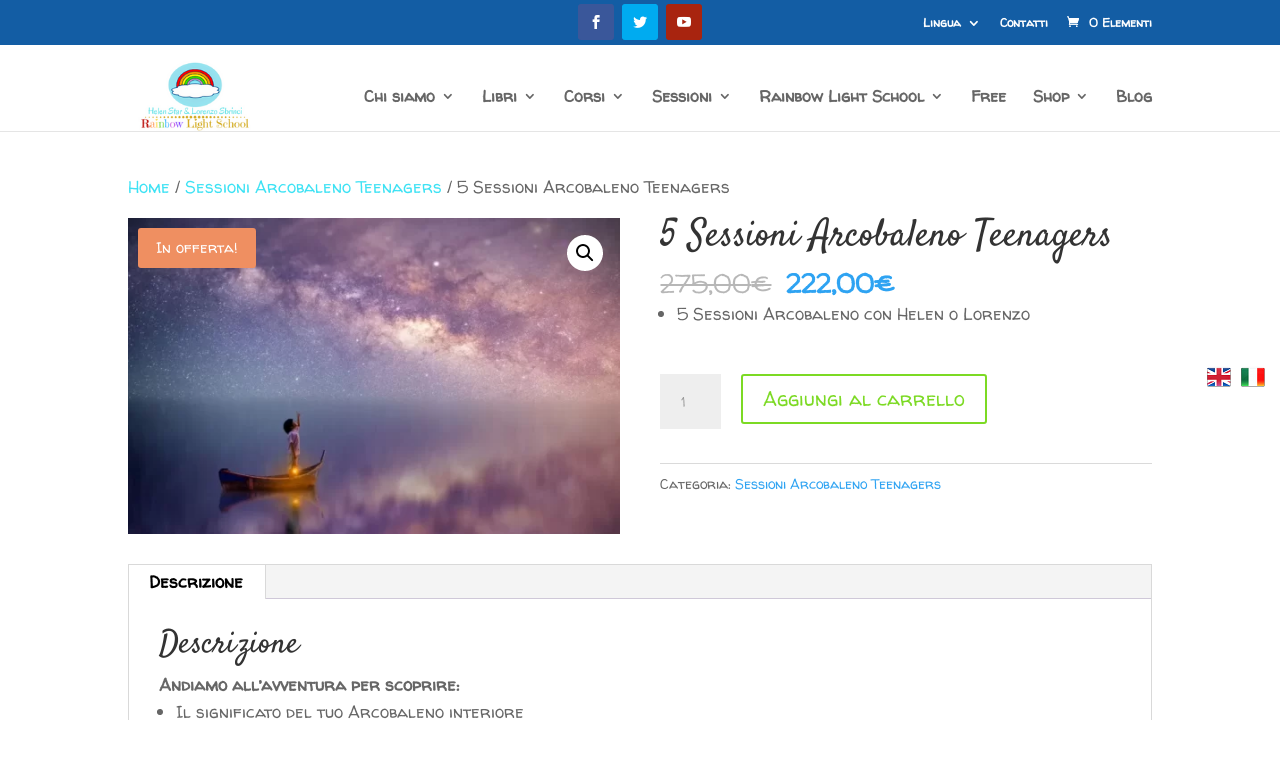

--- FILE ---
content_type: application/javascript
request_url: https://www.cascatediluce.com/wp-content/cache/wpfc-minified/g45k0bq/hu6tv.js
body_size: 747
content:
// source --> https://www.cascatediluce.com/wp-content/plugins/cookie-law-info/lite/frontend/js/gcm.min.js 
!function(e){var t={};function n(a){if(t[a])return t[a].exports;var r=t[a]={i:a,l:!1,exports:{}};return e[a].call(r.exports,r,r.exports,n),r.l=!0,r.exports}n.m=e,n.c=t,n.d=function(e,t,a){n.o(e,t)||Object.defineProperty(e,t,{enumerable:!0,get:a})},n.r=function(e){"undefined"!=typeof Symbol&&Symbol.toStringTag&&Object.defineProperty(e,Symbol.toStringTag,{value:"Module"}),Object.defineProperty(e,"__esModule",{value:!0})},n.t=function(e,t){if(1&t&&(e=n(e)),8&t)return e;if(4&t&&"object"==typeof e&&e&&e.__esModule)return e;var a=Object.create(null);if(n.r(a),Object.defineProperty(a,"default",{enumerable:!0,value:e}),2&t&&"string"!=typeof e)for(var r in e)n.d(a,r,function(t){return e[t]}.bind(null,r));return a},n.n=function(e){var t=e&&e.__esModule?function(){return e.default}:function(){return e};return n.d(t,"a",t),t},n.o=function(e,t){return Object.prototype.hasOwnProperty.call(e,t)},n.p="",n(n.s=1)}([,function(e,t){const n=window._ckyGcm;let a=!0;const r=n.default_settings||[],o=n.wait_for_update,i=window.ckySettings&&window.ckySettings.dataLayerName?window.ckySettings.dataLayerName:"dataLayer";function d(){window[i].push(arguments)}function s(e){o>0&&(e.wait_for_update=o),d("consent","default",e)}window[i]=window[i]||[],d("set","ads_data_redaction",!!n.ads_data_redaction),d("set","url_passthrough",!!n.url_passthrough),d("set","developer_id.dY2Q2ZW",!0);for(let e=0;e<r.length;e++){const t=r[e],n={ad_storage:t.advertisement,analytics_storage:t.analytics,functionality_storage:t.functional,personalization_storage:t.functional,security_storage:t.necessary,ad_user_data:t.ad_user_data,ad_personalization:t.ad_personalization},o=t.regions.split(",").map(e=>e.trim()).filter(e=>e);o.length>0&&"all"!==o[0].toLowerCase()?n.region=o:a=!1,s(n)}a&&s({ad_storage:"denied",analytics_storage:"denied",functionality_storage:"denied",personalization_storage:"denied",security_storage:"granted",ad_user_data:"denied",ad_personalization:"denied"})}]);